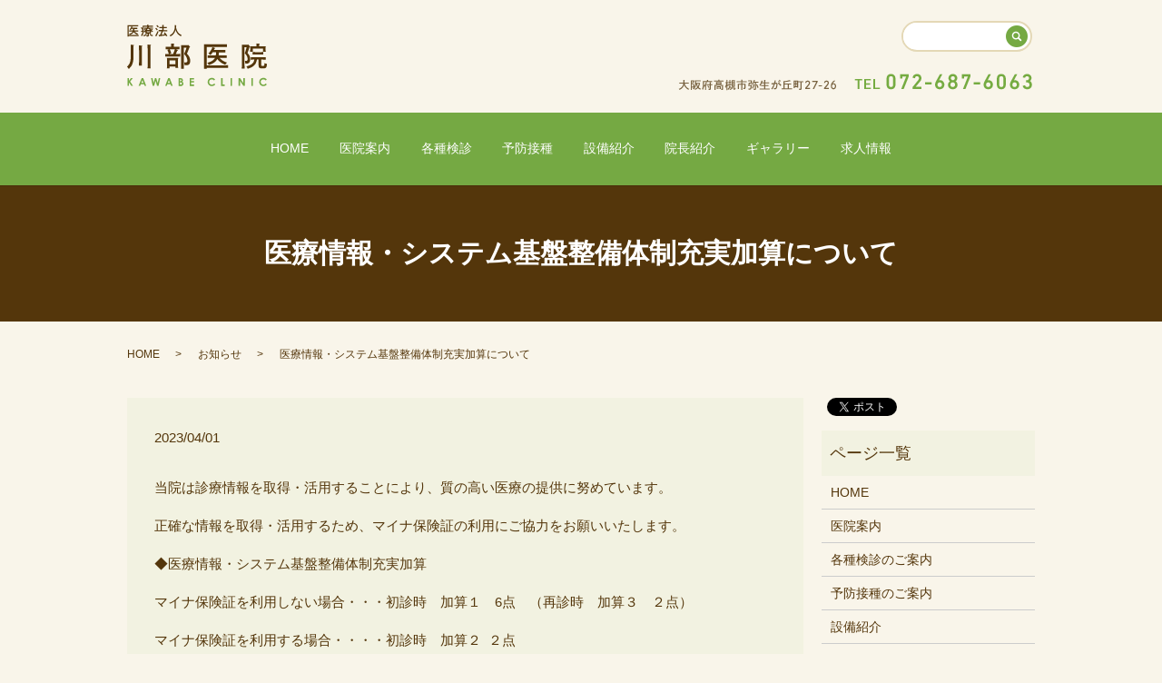

--- FILE ---
content_type: text/html; charset=UTF-8
request_url: https://www.kawabe-clinic.jp/news/296
body_size: 4059
content:
  <!DOCTYPE HTML>

<html lang="ja" prefix="og: http://ogp.me/ns#">

<head>

  <meta charset="utf-8">

  <meta http-equiv="X-UA-Compatible" content="IE=edge,chrome=1">

  <meta name="viewport" content="width=device-width, initial-scale=1">

  <title>医療情報・システム基盤整備体制充実加算について</title>

  
<!-- All in One SEO Pack 2.3.4.2 by Michael Torbert of Semper Fi Web Designob_start_detected [-1,-1] -->
<meta name="description" itemprop="description" content="当院は診療情報を取得・活用することにより、質の高い医療の提供に努めています。 正確な情報を取得・活用するため、マイナ保険証の利用にご協力をお願いいたします。 ◆医療情報・システム基盤整備体制充実加算 マイナ保険証を利用しない場合・・・初診時　加算１　6点　（再診時　加算３　２点） マイナ保険証を利用する場合・・" />

<link rel="canonical" href="https://www.kawabe-clinic.jp/news/296" />
<meta property="og:title" content="医療情報・システム基盤整備体制充実加算について" />
<meta property="og:type" content="article" />
<meta property="og:url" content="https://www.kawabe-clinic.jp/news/296" />
<meta property="og:image" content="https://www.kawabe-clinic.jp/wp-content/uploads/logo_ogp.jpg" />
<meta property="og:description" content="当院は診療情報を取得・活用することにより、質の高い医療の提供に努めています。 正確な情報を取得・活用するため、マイナ保険証の利用にご協力をお願いいたします。 ◆医療情報・システム基盤整備体制充実加算 マイナ保険証を利用しない場合・・・初診時　加算１　6点　（再診時　加算３　２点） マイナ保険証を利用する場合・・・・初診時　加算２  ２点" />
<meta property="article:published_time" content="2023-04-01T08:00:07Z" />
<meta property="article:modified_time" content="2023-03-31T20:38:47Z" />
<meta name="twitter:card" content="summary" />
<meta name="twitter:title" content="医療情報・システム基盤整備体制充実加算について" />
<meta name="twitter:description" content="当院は診療情報を取得・活用することにより、質の高い医療の提供に努めています。 正確な情報を取得・活用するため、マイナ保険証の利用にご協力をお願いいたします。 ◆医療情報・システム基盤整備体制充実加算 マイナ保険証を利用しない場合・・・初診時　加算１　6点　（再診時　加算３　２点） マイナ保険証を利用する場合・・・・初診時　加算２  ２点" />
<meta name="twitter:image" content="https://www.kawabe-clinic.jp/wp-content/uploads/logo_ogp.jpg" />
<meta itemprop="image" content="https://www.kawabe-clinic.jp/wp-content/uploads/logo_ogp.jpg" />
<!-- /all in one seo pack -->
<link rel="alternate" type="application/rss+xml" title="医療法人川部医院 &raquo; 医療情報・システム基盤整備体制充実加算について のコメントのフィード" href="https://www.kawabe-clinic.jp/news/296/feed" />
<link rel='stylesheet' id='contact-form-7-css'  href='https://www.kawabe-clinic.jp/wp-content/plugins/contact-form-7/includes/css/styles.css?ver=4.4.2' type='text/css' media='all' />
<script type='text/javascript' src='https://www.kawabe-clinic.jp/wp-content/themes/kawabe-clinic.jp/assets/js/vendor/jquery.min.js?ver=4.4.33'></script>
<link rel='prev' title='年末年始のお休みについて' href='https://www.kawabe-clinic.jp/news/292' />
<link rel='next' title='2023年　ゴールデンウィークの診療について' href='https://www.kawabe-clinic.jp/news/301' />
<link rel='shortlink' href='https://www.kawabe-clinic.jp/?p=296' />

  <link rel="stylesheet" href="https://www.kawabe-clinic.jp/wp-content/themes/kawabe-clinic.jp/assets/css/main.css?1768725029">

  <script src="https://www.kawabe-clinic.jp/wp-content/themes/kawabe-clinic.jp/assets/js/vendor/respond.min.js"></script>


  <script type="application/ld+json">
  {
    "@context": "http://schema.org",
    "@type": "BreadcrumbList",
    "itemListElement":
    [
      {
        "@type": "ListItem",
        "position": 1,
        "item":
        {
          "@id": "https://www.kawabe-clinic.jp/",
          "name": "医療法人川部医院"
        }
      },
      {
        "@type": "ListItem",
        "position": 2,
        "item":
        {
          "@id": "https://www.kawabe-clinic.jp/category/news/",
          "name": "お知らせ"
        }
      },
      {
        "@type": "ListItem",
        "position": 3,
        "item":
        {
          "@id": "https://www.kawabe-clinic.jp/news/296/",
          "name": "医療情報・システム基盤整備体制充実加算について"
        }
      }
    ]
  }
  </script>


  <script type="application/ld+json">
  {
    "@context": "http://schema.org/",
    "@type": "Hospital",
    "name": "医療法人　川部医院",
    "address": "〒569-1021　大阪府高槻市弥生が丘町27－26",
    "telephone": "072-687-6063",
    "faxNumber": "072-687-8849",
    "url": "https://www.kawabe-clinic.jp",
    "email": "info@kawabe-clinic.jp",
    "image": "https://www.kawabe-clinic.jp/wp-content/uploads/logo_ogp.jpg",
    "logo": "https://www.kawabe-clinic.jp/wp-content/uploads/logo.svg"
  }
  </script>


</head>

<body class="scrollTop">



  <div id="fb-root"></div>

  <script>(function(d, s, id) {

    var js, fjs = d.getElementsByTagName(s)[0];

    if (d.getElementById(id)) return;

    js = d.createElement(s); js.id = id;

    js.src = "//connect.facebook.net/ja_JP/sdk.js#xfbml=1&version=v2.9";

    fjs.parentNode.insertBefore(js, fjs);

  }(document, 'script', 'facebook-jssdk'));</script>



  <header>

    <div class="primary_header">

      <div class="container">

        
        <div class="title">

          
            <a href="https://www.kawabe-clinic.jp/">

              <object type="image/svg+xml" data="/wp-content/uploads/logo.svg" alt="医療法人川部医院"></object>

            </a>

          
        </div>

		<div class="hdr_info">

          <figure>

            <img src="/wp-content/uploads/hdr_img001.png" alt="tel:072-687-6063">

          </figure>

        </div>

        <nav class="global_nav"><ul><li><a href="https://www.kawabe-clinic.jp/">HOME</a></li>
<li><a href="https://www.kawabe-clinic.jp/hospital">医院案内</a></li>
<li><a href="https://www.kawabe-clinic.jp/medical">各種検診</a></li>
<li><a href="https://www.kawabe-clinic.jp/prevention">予防接種</a></li>
<li><a href="https://www.kawabe-clinic.jp/facility">設備紹介</a></li>
<li><a href="https://www.kawabe-clinic.jp/director">院長紹介</a></li>
<li><a href="https://www.kawabe-clinic.jp/gallery">ギャラリー</a></li>
<li><a href="https://www.kawabe-clinic.jp/recruit">求人情報</a></li>


              <li class="gnav_search">

                <a href="#">search</a>
  <div class="epress_search">
    <form method="get" action="https://www.kawabe-clinic.jp/">
      <input type="text" placeholder="" class="text" name="s" autocomplete="off" value="">
      <input type="submit" value="Search" class="submit">
    </form>
  </div>
  </li>

            </ul>

            <div class="menu_icon">

              <a href="#menu"><span>メニュー開閉</span></a>

            </div></nav>
      </div>

    </div>

  </header>


<main>
          <h1 class="wow" style="">
        医療情報・システム基盤整備体制充実加算について              </h1>
      
        
  <div class="bread_wrap">
    <div class="container gutters">
      <div class="row bread">
            <ul class="col span_12">
              <li><a href="https://www.kawabe-clinic.jp">HOME</a></li>
                      <li><a href="https://www.kawabe-clinic.jp/category/news">お知らせ</a></li>
                      <li>医療情報・システム基盤整備体制充実加算について</li>
                  </ul>
        </div>
    </div>
  </div>
  <section>
    <div class="container gutters">
      <div class="row">
                <div class="col span_9 column_main">
                <article class="row article_detail">
      <div class="article_date">
        <p>2023/04/01</p>
      </div>
      <div class="row">
        <div class="col span_12">
          <p>当院は診療情報を取得・活用することにより、質の高い医療の提供に努めています。</p>
<p>正確な情報を取得・活用するため、マイナ保険証の利用にご協力をお願いいたします。</p>
<p>◆医療情報・システム基盤整備体制充実加算</p>
<p>マイナ保険証を利用しない場合・・・初診時　加算１　<span>6</span>点　（再診時　加算３　２点）</p>
<p>マイナ保険証を利用する場合・・・・初診時　加算２  ２点</p>        </div>
      </div>

          </article>

    <div class='epress_pager'>
      <div class="epress_pager_prev">
        <a href="https://www.kawabe-clinic.jp/news/292" rel="prev">年末年始のお休みについて</a>      </div>
      <div class="epress_pager_next">
        <a href="https://www.kawabe-clinic.jp/news/301" rel="next">2023年　ゴールデンウィークの診療について</a>      </div>
    </div>
              </div>
        <div class="col span_3 column_sub">
          <div>
<style>
.share_button {
  letter-spacing: -.40em;
  padding-top: 30px;
  margin-bottom: 7%;
}
.share_button > * {
  letter-spacing: normal;
}
.column_sub .share_button {
  margin-top: 0;
  padding-top: 0;
}
</style>
  <div class="container share_button">
    <!-- Facebook -->
    <style media="screen">
      .share_button > * {vertical-align: bottom; margin:0 2px;}
    </style>
    <div class="fb-share-button" data-href="https://www.kawabe-clinic.jp/news/296" data-layout="button" data-size="small" data-mobile-iframe="false"><a class="fb-xfbml-parse-ignore" target="_blank" href="https://www.facebook.com/sharer/sharer.php?u=http%3A%2F%2Fweb01.iflag.jp%2Fshinki%2F1704%2Fshin-limited%2Fhtml%2Findex.html&amp;src=sdkpreparse">シェア</a></div>
    <!-- Twitter -->
    <a href="https://twitter.com/share" class="twitter-share-button">Tweet</a>
    <!-- LINE -->
    <div class="line-it-button" data-lang="ja" data-type="share-a" data-url="https://www.kawabe-clinic.jp/news/296" style="display: none;"></div>
  </div>
</div>
<div class="sidebar">
  <div class="widget_wrap"><p class="widget_header">ページ一覧</p>		<ul>
			<li class="page_item page-item-11"><a href="https://www.kawabe-clinic.jp/">HOME</a></li>
<li class="page_item page-item-20"><a href="https://www.kawabe-clinic.jp/hospital">医院案内</a></li>
<li class="page_item page-item-22"><a href="https://www.kawabe-clinic.jp/medical">各種検診のご案内</a></li>
<li class="page_item page-item-24"><a href="https://www.kawabe-clinic.jp/prevention">予防接種のご案内</a></li>
<li class="page_item page-item-16"><a href="https://www.kawabe-clinic.jp/facility">設備紹介</a></li>
<li class="page_item page-item-14"><a href="https://www.kawabe-clinic.jp/director">院長紹介</a></li>
<li class="page_item page-item-18"><a href="https://www.kawabe-clinic.jp/gallery">ギャラリー</a></li>
<li class="page_item page-item-26"><a href="https://www.kawabe-clinic.jp/recruit">求人情報</a></li>
<li class="page_item page-item-6"><a href="https://www.kawabe-clinic.jp/policy">プライバシーポリシー</a></li>
<li class="page_item page-item-10"><a href="https://www.kawabe-clinic.jp/sitemap">サイトマップ</a></li>
		</ul>
		</div><div class="widget_wrap"><p class="widget_header">カテゴリー</p>		<ul>
	<li class="cat-item cat-item-2"><a href="https://www.kawabe-clinic.jp/category/news" >お知らせ</a>
</li>
		</ul>
</div>		<div class="widget_wrap">		<p class="widget_header">最近の投稿</p>		<ul>
					<li>
				<a href="https://www.kawabe-clinic.jp/news/358">年末年始のお知らせ</a>
						</li>
					<li>
				<a href="https://www.kawabe-clinic.jp/news/353">お盆休みのお知らせ</a>
						</li>
					<li>
				<a href="https://www.kawabe-clinic.jp/news/346">休診のお知らせ</a>
						</li>
					<li>
				<a href="https://www.kawabe-clinic.jp/news/340">ゴールデンウィークのお知らせ</a>
						</li>
					<li>
				<a href="https://www.kawabe-clinic.jp/news/336">年末年始のお休みについて</a>
						</li>
				</ul>
		</div>		1</div>
        </div>
              </div>
    </div>
  </section>
  
</main>


<footer>    <div class="footer_nav_wrap">
      <div class="container">
        <div class="row">
        <nav class="col span_12 pc-only"><ul><li><a href="https://www.kawabe-clinic.jp/">HOME</a></li>
<li><a href="https://www.kawabe-clinic.jp/hospital">医院案内</a></li>
<li><a href="https://www.kawabe-clinic.jp/medical">各種検診</a></li>
<li><a href="https://www.kawabe-clinic.jp/prevention">予防接種</a></li>
<li><a href="https://www.kawabe-clinic.jp/facility">設備紹介</a></li>
<li><a href="https://www.kawabe-clinic.jp/director">院長紹介</a></li>
<li><a href="https://www.kawabe-clinic.jp/gallery">ギャラリー</a></li>
<li><a href="https://www.kawabe-clinic.jp/recruit">求人情報</a></li>
<li><a href="https://www.kawabe-clinic.jp/policy">プライバシーポリシー</a></li>
<li><a href="https://www.kawabe-clinic.jp/sitemap">サイトマップ</a></li>
</ul></nav>        </div>
      </div>
    </div>
    <div class="footer_copyright_wrap">
      <div class="container">
        <div class="row">
          <div class="col span_12">
            <p>Copyright &copy; 医療法人川部医院 All Rights Reserved.<br>
              【掲載の記事・写真・イラストなどの無断複写・転載を禁じます】</p>
          </div>
        </div>
      </div>
    </div>
    <p class="pagetop"><a href="#top"></a></p>
  </footer>

  <script src="https://www.kawabe-clinic.jp/wp-content/themes/kawabe-clinic.jp/assets/js/vendor/bundle.js"></script>
  <script src="https://www.kawabe-clinic.jp/wp-content/themes/kawabe-clinic.jp/assets/js/main.js?"></script>

  <!-- twitter -->
  <script>!function(d,s,id){var js,fjs=d.getElementsByTagName(s)[0],p=/^http:/.test(d.location)?'http':'https';if(!d.getElementById(id)){js=d.createElement(s);js.id=id;js.src=p+'://platform.twitter.com/widgets.js';fjs.parentNode.insertBefore(js,fjs);}}(document, 'script', 'twitter-wjs');</script>

  <script src="https://d.line-scdn.net/r/web/social-plugin/js/thirdparty/loader.min.js" async="async" defer="defer"></script>

  <script type='text/javascript' src='https://www.kawabe-clinic.jp/wp-content/plugins/contact-form-7/includes/js/jquery.form.min.js?ver=3.51.0-2014.06.20'></script>
<script type='text/javascript'>
/* <![CDATA[ */
var _wpcf7 = {"loaderUrl":"https:\/\/www.kawabe-clinic.jp\/wp-content\/plugins\/contact-form-7\/images\/ajax-loader.gif","recaptchaEmpty":"\u3042\u306a\u305f\u304c\u30ed\u30dc\u30c3\u30c8\u3067\u306f\u306a\u3044\u3053\u3068\u3092\u8a3c\u660e\u3057\u3066\u304f\u3060\u3055\u3044\u3002","sending":"\u9001\u4fe1\u4e2d ..."};
/* ]]> */
</script>
<script type='text/javascript' src='https://www.kawabe-clinic.jp/wp-content/plugins/contact-form-7/includes/js/scripts.js?ver=4.4.2'></script>
</body>
</html>


--- FILE ---
content_type: image/svg+xml
request_url: https://www.kawabe-clinic.jp/wp-content/uploads/logo.svg
body_size: 10147
content:
<?xml version="1.0" encoding="utf-8"?>
<!-- Generator: Adobe Illustrator 19.2.1, SVG Export Plug-In . SVG Version: 6.00 Build 0)  -->
<svg version="1.1" id="レイヤー_3" xmlns="http://www.w3.org/2000/svg" xmlns:xlink="http://www.w3.org/1999/xlink" x="0px"
	 y="0px" viewBox="0 0 153.5 67.4" style="enable-background:new 0 0 153.5 67.4;" xml:space="preserve">
<style type="text/css">
	.st0{fill:#54360B;}
	.st1{fill:#75A943;}
</style>
<g>
	<path class="st0" d="M7.1,22.2c0.3,0,0.5,0.2,0.5,0.4c0,0.2-0.1,0.3-0.5,0.5v10.4c0,5.3-0.5,8.1-1.8,10.8c-0.8,1.5-1.6,2.5-3.5,4.3
		c-0.6-1-1.1-1.7-1.9-2.5c3.4-3.2,4.2-5.7,4.2-14.1c0-4.9-0.1-8.3-0.2-10L7.1,22.2z M16.2,22.9c0.3,0,0.5,0.1,0.5,0.3
		c0,0.2-0.1,0.3-0.5,0.6c0,0.6,0,1,0,6v8c0,3.2,0,5.5,0.1,7H13c0.1-1.6,0.1-4,0.1-7v-8c0-3.9-0.1-6.3-0.1-7L16.2,22.9z M25.8,22
		c0.2,0,0.4,0.1,0.4,0.3c0,0.2-0.1,0.3-0.5,0.6c0,1,0,1.4,0,7.7v8.6c0,4,0.1,6.9,0.1,8.8h-3.3c0.1-1.9,0.1-4.9,0.1-8.8v-8.6
		c0-4.9-0.1-7.9-0.2-8.8L25.8,22z"/>
	<path class="st0" d="M45.8,32.1c-0.5-1.9-0.9-3-1.6-4.4l2-0.8h-0.3c-1,0-2.7,0-3.6,0.1v-2.9c0.9,0.1,2.5,0.1,3.6,0.1h2.5v-1.6
		c0-0.4,0-1.1,0-1.9l3,0.2c0.4,0,0.6,0.1,0.6,0.3s-0.2,0.3-0.7,0.6v2.4h2.6c1.2,0,2.7,0,3.6-0.1V27c-0.9,0-2.6-0.1-3.6-0.1h-0.5
		l2.2,0.8c0.1,0.1,0.3,0.2,0.3,0.4c0,0.2-0.2,0.3-0.8,0.4c-0.6,1.4-1.1,2.5-1.6,3.6h1.3c1.1,0,2.7,0,3.6-0.1V35
		c-0.9-0.1-2.6-0.1-3.6-0.1h-9.4c-1,0-2.7,0-3.6,0.1v-2.9c0.9,0,2.4,0.1,3.6,0.1H45.8z M46.6,46v1.9h-2.9c0.1-0.7,0.1-1.7,0.1-3.2
		v-5.6c0-1,0-2.1-0.1-2.7c0.7,0,1.3,0.1,2.2,0.1h7.9c0.9,0,1.5,0,2.2-0.1c0,0.5-0.1,1.7-0.1,2.7v5.1c0,1.4,0,2.4,0.1,3.1h-2.9V46
		H46.6z M50.5,32.1c0.8-1.7,1.4-3.4,2-5.2h-5.7c0.8,1.4,1.3,2.9,1.7,4.4l-2,0.8H50.5z M53.1,39.1h-6.4v4.3h6.4V39.1z M68.8,23.9
		c0.2,0.2,0.3,0.4,0.3,0.5c0,0.2-0.1,0.3-0.7,0.5c-0.6,1.9-1.3,3.6-2.7,6.9c2.7,2.9,3.6,4.8,3.6,7.8c0,1.9-0.4,3.1-1.2,3.9
		c-0.7,0.6-1.6,1-2.9,1c-0.4,0-0.8,0-1.7,0h-0.5c0-1.5-0.1-2-0.4-3.2c0.7,0.1,1.1,0.1,1.5,0.1c1.6,0,2.1-0.5,2.1-1.8
		c0-1.5-0.6-3.3-1.5-4.8c-0.5-0.8-0.8-1.2-2.1-2.6c0.3-0.9,0.6-1.5,0.8-1.9c0.8-2,1.4-3.5,1.8-5h-3v14.4c0,3.8,0.1,6.9,0.1,8.8h-3.1
		c0.1-2,0.1-5,0.1-8.8V25.2c0-0.9,0-2.1-0.1-2.6c0.7,0,1.3,0,2.2,0h5.2l0.4-0.5L68.8,23.9z"/>
	<path class="st0" d="M104.9,44.6c1.8,0,4.4-0.1,6-0.1v3c-1.5-0.1-4.2-0.1-6-0.1H87.4v1h-3c0-1.4,0.1-2.2,0.1-7.1v-13
		c0-5,0-5.8-0.1-6.8c1.7,0.1,3.9,0.1,6,0.1h13.2c1.8,0,4.3-0.1,6-0.1v3c-1.6-0.1-4.2-0.1-6-0.1H87.4v20.2H104.9z M105.3,33.7
		c1.2,0,3.2,0,4.2-0.1v2.9c-1.1,0-3-0.1-4.2-0.1h-3.8c0.7,0.8,1.4,1.5,2.4,2.2c1.6,1.3,3.1,2,5.8,3c-0.9,0.8-1.4,1.5-2,2.5
		c-3-1.4-4.3-2.2-6.1-3.7c-1.1-1-1.8-1.7-2.5-2.7c-1.7,3.1-4.6,5.1-9.4,6.6c-0.5-1.1-0.8-1.5-1.6-2.5c3.7-1.1,5.5-2,7-3.5
		c0.5-0.5,1-1.2,1.4-1.9h-3.9c-1.3,0-3,0-4.2,0.1v-2.9c1.1,0.1,2.8,0.1,4.2,0.1h4.8c0.2-0.9,0.3-2,0.3-3v-0.4H94
		c-0.7,1.1-1.5,2-2.5,3.1c-0.9-0.9-1.5-1.4-2.2-1.8c2-2,3.5-4.3,4.4-7l2.7,0.9c0.2,0.1,0.3,0.2,0.3,0.3c0,0.2-0.1,0.3-0.7,0.5
		c-0.2,0.5-0.4,0.9-0.6,1.4h8.2c1.2,0,3.1-0.1,4.2-0.1v2.9c-1.1,0-3-0.1-4.2-0.1h-2.8v0.4c0,1-0.1,2-0.3,3H105.3z"/>
	<path class="st0" d="M128.9,24.7v14.7c0,3.8,0.1,6.9,0.1,8.8h-3.1c0.1-2,0.2-5,0.2-8.8V24.7c0-0.9,0-2.1-0.1-2.6c0.7,0,1.3,0,2.2,0
		h4.1l0.4-0.5l1.9,1.9c0.2,0.2,0.3,0.4,0.3,0.5c0,0.2-0.1,0.3-0.5,0.5c-0.7,2.4-1.4,4.7-2.2,6.6c2.3,2.4,3,4,3,6.9
		c0,2.3-0.9,3.9-2.5,4.5c-0.7,0.2-1.1,0.3-2.9,0.3c-0.1-1.4-0.2-2.1-0.5-3.1c0.6,0,0.9,0.1,1,0.1c1.6,0,2-0.5,2-2.1
		c0-1.6-0.5-3-1.4-4.3c-0.4-0.5-0.5-0.7-1.2-1.4l-0.5-0.5c0.8-2.2,1.4-4.5,2-6.7H128.9z M142.6,38.2c-0.6,3.1-1.3,4.6-2.8,6.2
		c-1.6,1.7-3.4,2.7-7.4,4c-0.6-1.4-0.7-1.6-1.4-2.6c3.4-1,5.2-1.8,6.6-3.2c1.1-1,1.7-2.2,2.1-4.3h-0.4c-1,0-2.7,0-3.6,0.1v-2.8
		c0.9,0,2.4,0.1,3.6,0.1h9.3c1.1,0,2.7,0,3.6-0.1v2.8c-0.9,0-2.6-0.1-3.6-0.1h-1.3v6.1c0,0.8,0.3,0.9,1.6,0.9c1,0,1.5-0.2,1.7-0.7
		c0.1-0.3,0.2-1.4,0.2-2.4c1.4,0.5,1.7,0.6,2.7,0.8c-0.1,3.2-0.5,4-1.6,4.6c-0.7,0.3-1.7,0.4-3.7,0.4c-2.9,0-3.8-0.8-3.8-3.2v-6.5
		H142.6z M142.1,22.5c0-0.8,0-1.5,0-1.9l2.9,0.2c0.4,0,0.6,0.2,0.6,0.3c0,0.2-0.2,0.3-0.6,0.6v2.1h1.3c2,0,4.4-0.1,5.9-0.1
		c-0.1,1.1-0.1,1.6-0.1,2.3v1c0,0.8,0,1.6,0.1,2.6h-3c0.1-0.9,0.1-1.9,0.1-2.6v-0.7H138V27c0,0.7,0,1.8,0.1,2.6h-3
		c0.1-1,0.1-1.9,0.1-2.6v-1c0-0.7,0-1.2-0.1-2.3c1.6,0.1,3.9,0.1,6,0.1h0.9V22.5z M149.6,32.8c-0.8,0-2.1-0.1-3-0.1h-5.7
		c-0.9,0-2.1,0-3,0.1V30c0.9,0,2.1,0.1,3,0.1h5.7c0.9,0,2.2,0,3-0.1V32.8z"/>
</g>
<g>
	<path class="st0" d="M9.9,11.3c0.8,0,2.1,0,2.8-0.1v1.4c-0.7,0-1.9-0.1-2.8-0.1H1.8V13H0.4c0-0.7,0-1,0-3.3V3.7c0-2.3,0-2.7,0-3.2
		c0.8,0,1.8,0.1,2.8,0.1h6.2c0.8,0,2,0,2.8-0.1v1.4c-0.7,0-1.9-0.1-2.8-0.1H1.8v9.4H9.9z M10.2,6.2c0.6,0,1.5,0,2,0v1.3
		c-0.5,0-1.4,0-2,0H8.4c0.3,0.4,0.6,0.7,1.1,1c0.8,0.6,1.4,0.9,2.7,1.4c-0.4,0.4-0.7,0.7-0.9,1.2c-1.4-0.6-2-1-2.9-1.7
		C8,8.9,7.6,8.5,7.3,8.1c-0.8,1.5-2.1,2.4-4.4,3.1c-0.2-0.5-0.4-0.7-0.7-1.2c1.7-0.5,2.5-0.9,3.3-1.6c0.2-0.2,0.5-0.5,0.6-0.9H4.3
		c-0.6,0-1.4,0-2,0V6.2c0.5,0,1.3,0,2,0h2.2c0.1-0.4,0.1-0.9,0.1-1.4V4.6H4.8C4.5,5.1,4.2,5.6,3.7,6.1C3.3,5.7,3,5.4,2.7,5.2
		c0.9-0.9,1.6-2,2-3.3L6,2.4c0.1,0,0.2,0.1,0.2,0.2c0,0.1,0,0.1-0.3,0.2C5.7,3,5.6,3.2,5.5,3.4h3.8c0.6,0,1.4,0,2,0v1.3
		c-0.5,0-1.4,0-2,0H8v0.2c0,0.5,0,1-0.1,1.4H10.2z"/>
	<path class="st0" d="M26.2,8.6c0,0.7,0,1.1,0,1.5H25V9.7h-1.1v0.4c0,0.2,0,0.6,0,1.1c0,0.2,0,0.5,0,0.6c0,1-0.5,1.3-2.5,1.3
		c0-0.5,0-0.7-0.3-1.4c0.4,0,0.6,0.1,0.9,0.1c0.4,0,0.5-0.1,0.5-0.6V9.7h-1V10h-1.2c0-0.3,0-0.8,0-1.5V7.4C20,7.8,19.5,8.2,19,8.6
		c-0.2-0.4-0.4-0.7-0.7-1.1c-0.1,0.7-0.2,1.3-0.4,1.9c-0.4,1.4-0.8,2.2-1.8,3.4c-0.2-0.4-0.4-0.7-0.8-1.1c0.7-1.1,1-1.6,1.3-2.6
		c0.2-0.6,0.3-1,0.3-1.6l-0.8,0.5c-0.1,0.2-0.2,0.3-0.2,0.3c-0.1,0-0.2-0.1-0.2-0.2l-0.5-1.1c0.6-0.3,1.3-0.5,1.8-0.9
		c0-0.2,0-0.4,0-0.6V5L16,5.4C15.7,4,15.7,4,15.2,3.1l1.1-0.5c0.4,0.7,0.6,1.5,0.8,2.2V2.3c0-0.4,0-1,0-1.2c0.5,0,1,0,1.6,0h3.3V0.9
		c0-0.4,0-0.7,0-0.9l1.4,0.1c0.2,0,0.3,0.1,0.3,0.1c0,0.1-0.1,0.2-0.3,0.3c0,0.2,0,0.4,0,0.6h2.3c0.9,0,2.1,0,2.8-0.1v1.3
		c-0.7,0-2-0.1-2.8-0.1h-2.6l0.7,0.2c0.2,0,0.3,0.1,0.3,0.2c0,0.1,0,0.1-0.4,0.2c-0.1,0.1-0.1,0.3-0.2,0.4h3.1c0.5,0,1.3,0,1.7,0
		v1.2c-0.4,0-1.2,0-1.7,0h-1.1c0.3,0.4,0.5,0.7,0.9,1c0.4-0.3,0.8-0.6,1.1-0.9L28,5.2c0.1,0.1,0.1,0.1,0.1,0.2
		c0,0.1-0.1,0.1-0.2,0.1h-0.2c-0.4,0.2-0.6,0.4-0.9,0.6c0.3,0.2,0.8,0.4,1.7,0.9c-0.4,0.4-0.4,0.4-0.7,1.1c-0.7-0.4-1.2-0.7-1.7-1
		V8.6z M21.7,10.6c0.1,0.1,0.2,0.2,0.2,0.3c0,0.1-0.1,0.1-0.3,0.2c-0.8,0.7-1.8,1.2-3.3,1.7c-0.2-0.5-0.3-0.7-0.6-1.1
		c1.7-0.5,2.4-0.9,3.2-1.5L21.7,10.6z M19.4,4.6c0.5,0.3,0.8,0.5,1.1,0.8c0.1-0.1,0.2-0.2,0.2-0.3c0.2-0.2,0.3-0.4,0.5-0.6h-0.9
		c-0.5,0-1.2,0-1.7,0V3.3c0.4,0,1.1,0,1.7,0h1.5c0.2-0.3,0.3-0.7,0.4-1h-3.9v3.4c0,0.7,0,1.3-0.1,1.8c0.5-0.4,1-0.8,1.5-1.2
		c-0.3-0.3-0.7-0.7-1-1L19.4,4.6z M25,7.3V6.7h-3.4v0.6H25z M21.6,8.7H25V8.2h-3.4V8.7z M24.7,5.7c-0.3-0.4-0.6-0.8-0.8-1.2h-1.3
		c-0.2,0.4-0.5,0.8-0.8,1.2H24.7z M25.1,10.2c1.1,0.6,2.1,1,3.3,1.4c-0.3,0.4-0.4,0.6-0.6,1.1c-1.3-0.5-2.3-1-3.3-1.6L25.1,10.2z"/>
	<path class="st0" d="M31.9,3.5c0.7,0.6,1.2,1.1,1.8,1.8l-1.1,0.9c-0.6-0.9-0.9-1.2-1.6-1.8L31.9,3.5z M34.5,7.6
		C34,9,33.7,9.8,33,11.1c-0.2,0.4-0.2,0.4-0.6,1.1c-0.1,0.1-0.1,0.2-0.2,0.4v0.1c0,0.1-0.1,0.2-0.1,0.2c0,0-0.1,0-0.2-0.1l-1-0.8
		c0.7-1,1.6-2.8,2.5-4.9L34.5,7.6z M33.1,0.4c0.7,0.6,1.1,1,1.7,1.8L33.6,3c-0.5-0.8-0.8-1.1-1.5-1.8L33.1,0.4z M39.3,7.3
		C39,8,38.8,8.7,38.5,9.4c-0.2,0.6-0.5,1.1-0.8,1.7c1.3-0.1,2.6-0.3,3.8-0.5c-0.4-0.4-0.7-0.9-1.2-1.4l0.9-0.8
		c1.4,1.2,2.2,2.2,2.9,3.7l-1.2,0.8c-0.2-0.4-0.4-0.8-0.6-1.2c-1.7,0.3-3.8,0.6-6.7,1c-0.1,0.2-0.2,0.3-0.3,0.3
		c-0.1,0-0.2-0.1-0.2-0.2l-0.5-1.5c0.5,0,1.1-0.1,1.6-0.1c0.7-1.2,1.1-2.6,1.6-3.9h-1c-0.7,0-1.6,0-2.2,0V5.9c0.6,0,1.5,0,2.2,0h1.8
		V3.8H37c-0.5,0-1.2,0-1.7,0V2.5c0.4,0,1.1,0,1.7,0h1.6v-1c0-0.6,0-0.8,0-1.3L40,0.3c0.2,0,0.3,0.1,0.3,0.1c0,0.1-0.1,0.2-0.3,0.3
		v1.8h1.8c0.5,0,1.3,0,1.7,0v1.4c-0.4,0-1.2,0-1.7,0H40V6h1.9c0.6,0,1.6,0,2.2,0v1.4c-0.6,0-1.6,0-2.2,0H39.3z"/>
	<path class="st0" d="M53.8,0.7c0.2,0,0.4,0.1,0.4,0.2c0,0.1,0,0.1-0.4,0.3c0,0.5-0.1,1-0.1,1.4c0.4,2.3,1.1,4.1,2.1,5.6
		c1,1.3,2,2.2,4.2,3.3c-0.5,0.5-0.7,0.7-1,1.2c-1.7-1-2.6-1.7-3.6-2.8c-1.1-1.3-1.8-2.8-2.2-4.3c-0.1,0.3-0.2,0.7-0.3,1.1
		c-0.9,2.8-2.7,4.9-5.4,6.2c-0.3-0.6-0.4-0.9-0.8-1.2c1.8-0.9,2.8-1.7,3.8-3.1c0.9-1.2,1.4-2.6,1.7-4.3c0.2-1,0.2-1.7,0.2-3.9
		L53.8,0.7z"/>
</g>
<g>
	<path class="st1" d="M0.4,58.6H2v3l2.3-3h2l-3,3.8l3.3,4.8H4.7L2,63.4v3.8H0.4V58.6z"/>
	<path class="st1" d="M16,58.6h1.7l3.3,8.6h-1.7l-0.7-1.8H15l-0.7,1.8h-1.7L16,58.6z M16.8,60.9l-1.2,3H18L16.8,60.9z"/>
	<path class="st1" d="M26.3,58.6h1.6l1.2,5.5l1.5-5.5H32l1.6,5.5l1.2-5.5h1.6l-1.9,8.6h-1.6l-1.6-5.6l-1.6,5.6h-1.6L26.3,58.6z"/>
	<path class="st1" d="M45.1,58.6h1.7l3.3,8.6h-1.7l-0.7-1.8h-3.5l-0.7,1.8h-1.7L45.1,58.6z M45.9,60.9l-1.2,3h2.3L45.9,60.9z"/>
	<path class="st1" d="M56.5,67.2v-8.6h1.4c0.8,0,1.4,0.1,1.7,0.2c0.5,0.1,0.9,0.4,1.2,0.8s0.5,0.8,0.5,1.3c0,0.3-0.1,0.6-0.2,0.9
		s-0.4,0.5-0.7,0.8c0.5,0.2,0.9,0.6,1.1,0.9s0.4,0.8,0.4,1.3c0,0.5-0.1,0.9-0.4,1.3s-0.6,0.7-1,0.9s-0.9,0.3-1.6,0.3H56.5z
		 M58.1,60.2V62h0.4c0.4,0,0.7-0.1,0.9-0.3c0.2-0.2,0.3-0.4,0.3-0.7c0-0.3-0.1-0.5-0.3-0.6c-0.2-0.2-0.5-0.2-0.8-0.2H58.1z
		 M58.1,63.5v2.2h0.4c0.7,0,1.1-0.1,1.4-0.3s0.4-0.4,0.4-0.8c0-0.4-0.1-0.7-0.4-0.9c-0.3-0.2-0.7-0.3-1.4-0.3H58.1z"/>
	<path class="st1" d="M68.7,58.6h4.7v1.6h-3.1v1.6h3.1v1.6h-3.1v2.3h3.1v1.6h-4.7V58.6z"/>
	<path class="st1" d="M96.7,60.1l-1.1,1.1c-0.8-0.8-1.7-1.2-2.6-1.2c-0.8,0-1.5,0.3-2.1,0.8c-0.6,0.6-0.8,1.3-0.8,2.1
		c0,0.6,0.1,1.1,0.4,1.5c0.3,0.4,0.6,0.8,1.1,1c0.5,0.3,1,0.4,1.5,0.4c0.5,0,0.9-0.1,1.3-0.3c0.4-0.2,0.8-0.5,1.3-1l1.1,1.2
		c-0.6,0.6-1.2,1.1-1.8,1.3s-1.2,0.4-1.9,0.4c-1.3,0-2.4-0.4-3.3-1.3s-1.3-1.9-1.3-3.3c0-0.9,0.2-1.6,0.6-2.3s0.9-1.2,1.7-1.6
		s1.5-0.6,2.3-0.6c0.7,0,1.4,0.2,2.1,0.5C95.6,59.1,96.2,59.6,96.7,60.1z"/>
	<path class="st1" d="M103.2,58.6h1.6v7.1h2.4v1.6h-4V58.6z"/>
	<path class="st1" d="M113.6,58.6h1.6v8.6h-1.6V58.6z"/>
	<path class="st1" d="M122.4,58.6h1.6l3.7,5.7v-5.7h1.6v8.6h-1.6l-3.7-5.7v5.7h-1.6V58.6z"/>
	<path class="st1" d="M136.5,58.6h1.6v8.6h-1.6V58.6z"/>
	<path class="st1" d="M153.3,60.1l-1.1,1.1c-0.8-0.8-1.7-1.2-2.6-1.2c-0.8,0-1.5,0.3-2.1,0.8c-0.6,0.6-0.8,1.3-0.8,2.1
		c0,0.6,0.1,1.1,0.4,1.5c0.3,0.4,0.6,0.8,1.1,1c0.5,0.3,1,0.4,1.5,0.4c0.5,0,0.9-0.1,1.3-0.3c0.4-0.2,0.8-0.5,1.3-1l1.1,1.2
		c-0.6,0.6-1.2,1.1-1.8,1.3s-1.2,0.4-1.9,0.4c-1.3,0-2.4-0.4-3.3-1.3s-1.3-1.9-1.3-3.3c0-0.9,0.2-1.6,0.6-2.3s0.9-1.2,1.7-1.6
		s1.5-0.6,2.3-0.6c0.7,0,1.4,0.2,2.1,0.5C152.3,59.1,152.8,59.6,153.3,60.1z"/>
</g>
</svg>
